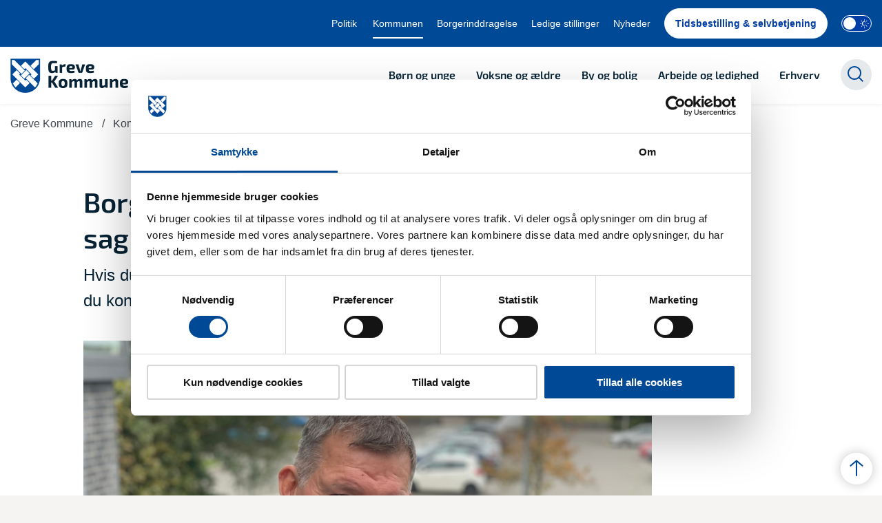

--- FILE ---
content_type: text/html; charset=utf-8
request_url: https://greve.dk/kommunen/kontakt/borgerraadgiveren-kan-hjaelpe-dig-med-din-sag
body_size: 18082
content:
<!DOCTYPE html>

    <meta property="publicIp" content="18.117.218.252">

<html lang="da" style="--font-primary:Exo2, sans-serif; ">

<head prefix="og: http://ogp.me/ns#">

    <link rel="stylesheet" media="all" type="text/css" href="/assets/css/icons.css" />
    <link rel="stylesheet" href="/css/bundle.css?v=0_HZxm4ZBU1RnglmUzj19poGyY8" />
    <link rel="stylesheet" type="text/css" media="print" href="/assets/css/print.css" />
    

    <script crossorigin="anonymous" src="https://cdnjs.cloudflare.com/ajax/libs/jquery/3.7.1/jquery.min.js"></script>
    <script src="https://cdnjs.cloudflare.com/ajax/libs/1000hz-bootstrap-validator/0.11.9/validator.min.js"></script>
    <script src="https://cdnjs.cloudflare.com/ajax/libs/twitter-bootstrap/4.3.1/js/bootstrap.bundle.min.js"></script>
    <script src="https://ajax.aspnetcdn.com/ajax/jquery.validate/1.16.0/jquery.validate.min.js"></script>
    <script src="https://ajax.aspnetcdn.com/ajax/mvc/5.2.3/jquery.validate.unobtrusive.min.js"></script>
    <script src="https://cdnjs.cloudflare.com/ajax/libs/js-cookie/2.2.1/js.cookie.min.js"></script>
    <script src="/Scripts/picturefill.min.js"></script>
    <script src="/Scripts/lazysizes.min.js"></script>
    <script src="/Scripts/ls.unveilhooks.min.js"></script>
    <script defer src="/scripts/cludo-voice-search.js"></script>
    <script defer src="/js/bundle.js?v=VKpdSKtSpywbTxGWILfpuPhS0Og"></script>
    <script src="https://dreambroker.com/channel/embed/webc/dreambroker-studio-video-player.js"></script>

                    <!-- Cookiebot -->
<script id="Cookiebot" src="https://consent.cookiebot.com/uc.js" data-cbid="9bd61dc8-68ed-48b4-b3aa-b6ee67119acb" data-blockingmode="auto" type="text/javascript"></script>                    <!-- Cookiebot -->
                    <!-- Google -->
<meta name="google-site-verification" content="lbh2QooaUmOdGuFp-czg9hEgM6tFfItej36DP6_IMSk" />                    <!-- Google -->
                    <!-- Google tag -->
<!-- Google tag (gtag.js) -->
<script async src="https://www.googletagmanager.com/gtag/js?id=G-SQLKETM388"></script>
<script>
  window.dataLayer = window.dataLayer || [];
  function gtag(){dataLayer.push(arguments);}
  gtag('js', new Date());

  gtag('config', 'G-SQLKETM388');
</script>                    <!-- Google tag -->
                    <!-- Tracking tidsbestilling -->
<script>
document.addEventListener("DOMContentLoaded", function() {
    var ctaButton = document.querySelector("a[href*='tidsbestilling']");
    if (ctaButton) {
        ctaButton.addEventListener("click", function() {
            window.monsido_functions.trackEvent('CTA-knap', 'Klik på CTA-knap', 'Klik på Tilmelding og Selvbetjening', 1);
console.log('Klik');
        });
    }
});
</script>
                                           <!-- Tracking tidsbestilling -->
                    <!--  -->
                    <!--  -->
                    <!-- Monsido -->
<script type="text/javascript">
    window._monsido = window._monsido || {
        token: "onyfxp_9mveTa5bfVUQTUA",
        statistics: {
            enabled: true,
            cookieLessTracking: true,
            documentTracking: {
                enabled: true,
                documentCls: "monsido_download",
                documentIgnoreCls: "monsido_ignore_download",
                documentExt: ["pdf","PDF"],
            },
        },
        heatmap: {
            enabled: true,
        },
    };
</script>
<script type="text/javascript" async src="https://app-script.monsido.com/v2/monsido-script.js"></script>                    <!-- Monsido -->
                    <!-- Cookie deklaration -->
<script id="CookieDeclaration" src="https://consent.cookiebot.com/9bd61dc8-68ed-48b4-b3aa-b6ee67119acb/cd.js" type="text/javascript" async></script>                    <!-- Cookie deklaration -->

    <!--Open Graph Metas-->
    <meta http-equiv="Content-Type" content="text/html; charset=utf-8">
    <title>Borgerr&#xE5;dgiveren kan hj&#xE6;lpe dig med din sag | Greve Kommune</title>
        <link rel="alternate" hreflang="da" href="https://greve.dk/kommunen/kontakt/borgerraadgiveren-kan-hjaelpe-dig-med-din-sag">
    <meta name="description" content="Hvis du er utilfreds med Greve Kommunes behandling af dig eller din sag, kan du kontakte kommunens borgerr&#xE5;dgiver.">
    <meta property="og:title" content="Borgerr&#xE5;dgiveren kan hj&#xE6;lpe dig med din sag" />
    <meta name="twitter:title" content="Borgerr&#xE5;dgiveren kan hj&#xE6;lpe dig med din sag" />
    <meta property="og:description" content="Hvis du er utilfreds med Greve Kommunes behandling af dig eller din sag, kan du kontakte kommunens borgerr&#xE5;dgiver." />
    <meta name="twitter:description" content="Hvis du er utilfreds med Greve Kommunes behandling af dig eller din sag, kan du kontakte kommunens borgerr&#xE5;dgiver." />
    <meta name="robots" content="index,follow">

    <meta property="og:url" content="https://greve.dk/kommunen/kontakt/borgerraadgiveren-kan-hjaelpe-dig-med-din-sag" />
    <meta property="og:type" content="website" />
    <meta name="pageId" content="13480" />
    <meta name="page_date" content="2021-06-08T09:03:06Z" />
    <meta name="page_breadcrumb" content="Greve Kommune|Kommunen|Kontakt" />

            <meta name="page_Image" content="/media/bpyn4wvi/michael_flemming_rasmussen_24-10-2023_pix3.jpg?width=350&amp;height=220&amp;v=1da22a5b6ff16d0" />
    <meta property="og:updated_time" content="2026-01-22T08.17.40Z" />
    <meta property="og:pageDate" content="2021-06-08T09.03.06Z" />




    <meta property="og:site_name" content="Greve Kommune">
    <meta property="og:locale" content="da">
    <meta name="google-site-verification" content="">
    <meta name="viewport" content="initial-scale=1.0, maximum-scale=5.0, minimum-scale=1.0, width=device-width" />


        <link type="image/png" rel="icon" 48x48" href="/media/q2hbne2j/greve-kommune-byvaaben-primaer-219x254.png?width=48&amp;height=48&amp;format=noformat&amp;v=1da275ad5956a90 sizes=" />
        <link type="image/png" rel="apple-touch-icon" sizes="57x57" href="/media/q2hbne2j/greve-kommune-byvaaben-primaer-219x254.png?width=57&amp;height=57&amp;format=noformat&amp;v=1da275ad5956a90" />
        <link type="image/png" rel="apple-touch-icon" sizes="60x60" href="/media/q2hbne2j/greve-kommune-byvaaben-primaer-219x254.png?width=60&amp;height=60&amp;format=noformat&amp;v=1da275ad5956a90" />
        <link type="image/png" rel="apple-touch-icon" sizes="72x72" href="/media/q2hbne2j/greve-kommune-byvaaben-primaer-219x254.png?width=72&amp;height=72&amp;format=noformat&amp;v=1da275ad5956a90" />
        <link type="image/png" rel="apple-touch-icon" sizes="76x76" href="/media/q2hbne2j/greve-kommune-byvaaben-primaer-219x254.png?width=76&amp;height=76&amp;format=noformat&amp;v=1da275ad5956a90" />
        <link type="image/png" rel="apple-touch-icon" sizes="114x114" href="/media/q2hbne2j/greve-kommune-byvaaben-primaer-219x254.png?width=114&amp;height=114&amp;format=noformat&amp;v=1da275ad5956a90" />
        <link type="image/png" rel="apple-touch-icon" sizes="144x144" href="/media/q2hbne2j/greve-kommune-byvaaben-primaer-219x254.png?width=144&amp;height=144&amp;format=noformat&amp;v=1da275ad5956a90" />
        <link type="image/png" rel="apple-touch-icon" sizes="180x180" href="/media/q2hbne2j/greve-kommune-byvaaben-primaer-219x254.png?width=180&amp;height=180&amp;format=noformat&amp;v=1da275ad5956a90" />
        <link rel="icon" type="image/png" sizes="16x16" href="/media/q2hbne2j/greve-kommune-byvaaben-primaer-219x254.png?width=16&amp;height=16&amp;format=noformat&amp;v=1da275ad5956a90" />
        <link rel="icon" type="image/png" sizes="32x32" href="/media/q2hbne2j/greve-kommune-byvaaben-primaer-219x254.png?width=32&amp;height=32&amp;format=noformat&amp;v=1da275ad5956a90" />
        <link rel="icon" type="image/png" sizes="96x96" href="/media/q2hbne2j/greve-kommune-byvaaben-primaer-219x254.png?width=96&amp;height=96&amp;format=noformat&amp;v=1da275ad5956a90" />
        <link rel="icon" type="image/png" 120x120" href="/media/q2hbne2j/greve-kommune-byvaaben-primaer-219x254.png?width=120&amp;height=120&amp;format=noformat&amp;v=1da275ad5956a90 sizes=" />

    <meta name="msapplication-TileColor" content="#ffffff">
    <meta name="msapplication-TileImage" content="~/icons/ms-icon-144x144.png">
    <meta name="theme-color" content="#ffffff">




    <!-- Cludo tag -->



    <!-- Twitter -->
    <meta name="twitter:card" content="summary" />
    <!-- Twitter - Article -->
            <meta property="og:image" content="https://greve.dk/media/bpyn4wvi/michael_flemming_rasmussen_24-10-2023_pix3.jpg?width=1200&amp;height=630&amp;quality=90&amp;v=1da22a5b6ff16d0" />
            <meta property="og:ubivox-image" content="https://greve.dk/media/bpyn4wvi/michael_flemming_rasmussen_24-10-2023_pix3.jpg?width=900&amp;height=600&amp;quality=90&amp;v=1da22a5b6ff16d0" />
            <meta property="og:image:width" content="1200">
            <meta property="og:image:height" content="630">
            <meta property="og:image:alt" content="Billede af borgerr&#xE5;dgiver Michael Flemming Rasmussen">
            <meta name="twitter:image" content="https://greve.dk/media/bpyn4wvi/michael_flemming_rasmussen_24-10-2023_pix3.jpg?width=1200&amp;height=630&amp;quality=90&amp;v=1da22a5b6ff16d0">
            <meta name="twitter:image:alt" content="Billede af borgerr&#xE5;dgiver Michael Flemming Rasmussen">

    
    <style>
        :root {
            --color-primary: #004996;
            --color-primary-text: #fff;
            --color-secondary: #004996;
            --color-secondary-text: #ffffff;
            --color-header: #002f60;
            --color-header-text: #fff;
            --color-header-link-underline: #fff;
            --color-header-icon: #fff;
            --color-body: #f5f4f2;
            --color-black: #072335;
            --color-grey-dark: #43484f;
            --color-grey-light: #f4f4f4;
            --color-grey-medium: #919191;
            --color-icons: #004996;
            --color-arrows: #004996;
            --color-btn-primary: #004996;
            --color-btn-primary-text: #fff;
            --color-btn-secondary: #004996;
            --color-btn-secondary-text: #fff;
            --color-primary-decorative: #fff;
            --color-primary-decorative-text: #111111;
            --color-secondary-decorative: #004996;
            --color-secondary-decorative-text: #111111;
            --color-footer: #004996;
            --color-footer-text: #f5faff;
            --color-btn-bg--footer: #fff;
            --color-btn-bg--footer-text: #0224ad;
            --color-footer-icons: #ffffff;
            --color-footer-arrows: #fff;
            --color-link: #004996;
            --color-tag: #004996;
            --color-overlay-cover: #07233599;
            --color-overlay-start: #072335FF;
            --color-overlay-end: #07233500;
            --color-overlay-text: #fff;
            --color-overlay-button: #fff;
            --color-overlay-button-text: #072335;
            
            
            --color-article-element--0: #115f27;
            --color-article-element-title--0: #fff;
            --color-article-element--1: #bcd9e3;
            --color-article-element-title--1: #000;
            --color-article-element--2: #99a8bb;
            --color-article-element-title--2: #000;
            --color-article-element--3: #cad394;
            --color-article-element-title--3: #000;
            --color-article-element--4: #e5ce91;
            --color-article-element-title--4: #000;
            --color-article-element--5: #932833;
            --color-article-element-title--5: #fff;
            --color-btn-bg--primary: #0a3766;
            --color-btn-bg--primary-text: #fff;
            
            --color-btn-bg--secondary: #fff;
            --color-btn-bg--secondary-text: #003da5;
            --color-btn-bg--secondary-border-color: #fff;
            --color-btn-bg--grey-light: #004996;
            --color-btn-bg--grey-light-text: #fff;
            --color-btn-bg--header-border-color:#fff;
            
            --color-bg-white-component-border:#e4edf4;
            --color-border-top--article-components-bg:#004996;
            --color-border-top--article-components-text:#fff;
        }
    </style>

    <style>
            :root {
            --section-white-bg:var(--color-white);--section-white-bg-component-border: var(--color-white); --section-white-bg-component-border: 1px solid var(--color-bg-white-component-border);
            --main-white-bg-component-bg: var(--color-white);--main-white-bg-component-border: 1px solid var(--color-bg-white-component-border);
            --header-brand-height-lg: 50px;
            --header-brand-height-md: 50px;

--footer-brand-height-lg: 50px;--footer-brand-height-md: 50px;
                
                
                --sleeve-button-border-radius: 50px;

                
                
                


                
                
                
                
                
                
                

            }
    </style>
</head>

<body class="cta-icon-arrow-long-thin list-icon-arrow-short link--underline-fat-lr  js-darmode-active "  data-pageid="13480" data-print-logo="false">


    <script src="/Scripts/feedbackBanner.js?d=639052382821395219"></script>


    

<header class="header__megamenu-extended   bg-color__nav__secondary">
    <div>
        <a class="bypass-block" href="#main-content">G&#xE5; til hovedindhold</a>
    </div>

    <nav class="navbar navbar-expand-lg navbar__megamenu-extended    bg--white" aria-label="Hovednavigation">
        <div class="container header__container">
            <div class="navbar__megamenu__header">

                <a class="navbar-brand" href="https://greve.dk/" aria-label='Greve Kommune'>
                            <img class="no-fit" src="/media/0vcmuoj0/logo-primaer_tegnebraet-1.png?format=noformat" data-defaultLogo="/media/0vcmuoj0/logo-primaer_tegnebraet-1.png" data-darkmodeLogo="/media/j0dmo4yl/greve-kommune-negativ.png" alt="Greve Kommunes logo" />
                </a>

                <div class="navbar__megamenu__header__togglers">
                        <button id="navbarSearchToggleMobile" class="navbar__search-toggle" type="button" aria-pressed="false" aria-label="S&#xF8;ge knap" aria-haspopup="true" aria-expanded="false">
                            <svg width="23" height="23" viewBox="0 0 23 23" fill="none" xmlns="http://www.w3.org/2000/svg">
                                <path fill-rule="evenodd" clip-rule="evenodd" d="M16.3 17.7C14.6 19.1 12.4 20 10 20C4.5 20 0 15.5 0 10C0 4.5 4.5 0 10 0C15.5 0 20 4.5 20 10C20 12.4 19.2 14.6 17.7 16.3L23 21.5L21.5 23L16.3 17.7ZM18 10C18 14.4 14.4 18 10 18C5.6 18 2 14.4 2 10C2 5.6 5.6 2 10 2C14.4 2 18 5.6 18 10Z" fill="#2961D0"></path>
                            </svg>
                        </button>
                    <button class="navbar-toggler" type="button" data-toggle="collapse" data-target=".navbar-collapse" aria-expanded="false" aria-label="Vis menu">
                        <div class="navbar-toggler-icon"><span></span><span></span><span></span></div>
                    </button>
                </div>
            </div>
                <div class="navbar-collapse">
                                <div class="navbar-nav__secondary-container bg--secondary">
                                    <div class='navbar-nav__secondary-container__content'>
                                        <ul class="navbar-nav navbar-nav__secondary">
                                                    <li class="nav-item">
                                                        <a class="nav-link "  target="" href="https://greve.dk/politik">Politik<span></span></a>
                                                    </li>
                                                    <li class="nav-item">
                                                        <a class="nav-link active" aria-current=page target="" href="https://greve.dk/kommunen">Kommunen<span></span></a>
                                                    </li>
                                                    <li class="nav-item">
                                                        <a class="nav-link "  target="" href="https://greve.dk/borgerinddragelse">Borgerinddragelse<span></span></a>
                                                    </li>
                                                    <li class="nav-item">
                                                        <a class="nav-link "  target="" href="https://greve.dk/kommunen/job-og-uddannelse-i-greve-kommune/ledige-stillinger-i-kommunen">Ledige stillinger<span></span></a>
                                                    </li>
                                                    <li class="nav-item">
                                                        <a class="nav-link "  target="" href="https://greve.dk/nyheder">Nyheder<span></span></a>
                                                    </li>
                                                <li class="nav-item nav-item--cta ">
                                                    <a class="nav-link" href="https://reservation.frontdesksuite.com/greve/borgerservice" target="_blank">
                                                        Tidsbestilling &amp; selvbetjening
                                                    </a>
                                                </li>
                                                    <li>
                                                        <button class="btn__toggle jsDarkmodeToggle" aria-label="Aktiver darkmode" title="Aktiver darkmode" data-active="Deaktiver darkmode" data-inactive="Aktiver darkmode">
    <div class="btn__toggle__elements">
        <div class="icon-darkmode-moon"></div>
        <div class="icon-lightmode-sun"></div>
    </div><span class="btn__toggle__toggle"></span>
</button>

                                                    </li>
                                        </ul>
                                    </div>
                                </div>

                        <div class="navbar-nav__primary-container">
                                <div class="navbar__megamenu__header">

                                    <a class="navbar-brand" href="https://greve.dk/" Greve Kommune>
                                            <img class="no-fit" src="/media/0vcmuoj0/logo-primaer_tegnebraet-1.png?format=noformat" alt="Greve Kommunes logo" />
                                    </a>
                                </div>
                            <ul class="nav navbar-nav navbar-nav__primary">
                                            <li class="nav-item ">
                                                    <a class="nav-link "  href="/boern-og-unge">B&#xF8;rn og unge</a>
                                            </li>
                                            <li class="nav-item ">
                                                    <a class="nav-link "  href="/voksne-og-aeldre">Voksne og &#xE6;ldre</a>
                                            </li>
                                            <li class="nav-item ">
                                                    <a class="nav-link "  href="/by-og-bolig">By og bolig</a>
                                            </li>
                                            <li class="nav-item ">
                                                    <a class="nav-link "  href="/arbejde-og-ledighed">Arbejde og ledighed</a>
                                            </li>
                                            <li class="nav-item ">
                                                    <a class="nav-link "  href="/erhverv">Erhverv</a>
                                            </li>
                                    <li class=" nav-item__search-toggle">
                                                <button id="navbarSearchToggle" class="navbar__search-toggle" data-textOpen="&#xC5;ben global s&#xF8;gning" data-textClose="Luk global s&#xF8;gning" type="button" aria-label="S&#xF8;ge knap" aria-haspopup="true" aria-expanded="false">
                                                    <svg width="23" height="23" viewBox="0 0 23 23" fill="none" xmlns="http://www.w3.org/2000/svg">
                                                        <path fill-rule="evenodd" clip-rule="evenodd" d="M16.3 17.7C14.6 19.1 12.4 20 10 20C4.5 20 0 15.5 0 10C0 4.5 4.5 0 10 0C15.5 0 20 4.5 20 10C20 12.4 19.2 14.6 17.7 16.3L23 21.5L21.5 23L16.3 17.7ZM18 10C18 14.4 14.4 18 10 18C5.6 18 2 14.4 2 10C2 5.6 5.6 2 10 2C14.4 2 18 5.6 18 10Z" fill="#2961D0"></path>
                                                    </svg>
                                                </button>
                                        </li>
                            </ul>
                        </div>

                </div>
        </div>
    </nav>
        <div class="header__megamenu-extended__search-bar bg--white">
            <div class="container">
                <form id="global-search-form" class="header__megamenu-extended__search-bar__form" method="GET" action="/soeg/" role="search" autocomplete="off">
                    <div class="form-group ">
                        <input data-useraffle="False" class="js-auto-suggestions" data-search-pageid="12964" type="search" name="query" placeholder="Hvad s&#xF8;ger du?" required="" aria-label="Hvad s&#xF8;ger du?">
                        <button id="search-submit" type="submit">S&#xF8;g</button>
                    </div>
                </form>
            </div>
        </div>



<script>
    jQuery(function () {
        CheckBannerShowed()

    });
    jQuery(document).on("click", ".banner__alert__close", function () {
        var id = jQuery(this).data("bannerid");
        console.log(id)
        setCookieBanner(id)
        jQuery(".banner__alert[data-id='" + id + "']").fadeOut("fast");

    });

    function CheckBannerShowed() {
        var bannerIds = Cookies.get('BANNER-IDS');
        if (bannerIds != undefined && bannerIds != "") {
            var ids = bannerIds.split(",")
            var banner = jQuery('.banner__alert');
            $.each(banner, function (index, item) {
                if (jQuery.inArray(jQuery(item).data("id"), ids) == -1) {
                    jQuery(item).css("display", "flex").hide().show()
                }
            });

        } else {
            jQuery(".banner__alert").css("display", "flex")
                .hide()
                .show();
        }
    }
    function setCookieBanner(id) {
        var bannerIds = Cookies.get('BANNER-IDS');
        var ids = [];

        let dt = new Date();
        dt.setMinutes(dt.getMinutes() + 30)
        if (bannerIds != undefined && bannerIds != "") {
            ids = bannerIds.split(",")
            ids.push(id);
            Cookies.set('BANNER-IDS', ids.join(","), { expires: dt })
        } else {
            ids.push(id)
            Cookies.set('BANNER-IDS', ids.join(","), { expires: dt })
        }
    }
</script></header>



    
    


        

    
<main data-view="Default" class="bg-main--white " id="main-content" data-pagetype="article">
                
    <section class=" ">

        <div class="container">
            <div class="row">
                <div class="col-md-12">
                        <progress value="0" aria-hidden="true"></progress>
                    <div class="breadcrumb-container ">
                        <nav aria-label="Du er her">
                            <ol class="breadcrumb breadcrumb--divider-slash">
                                    <li class="breadcrumb-item">
                                        <a href="/" >
                                                <span>Greve Kommune</span>

                                            <span>/</span>
                                        </a>
                                    </li>
                                    <li class="breadcrumb-item">
                                        <a href="/kommunen" >
                                                <span>Kommunen</span>

                                            <span>/</span>
                                        </a>
                                    </li>
                                    <li class="breadcrumb-item">
                                        <a href="/kommunen/kontakt" aria-label="Tilbage til Kontakt">
                                                <span class="arrow__back" role="img" aria-label="tilbage"></span>
                                                <span class="text__back">Kontakt</span>

                                            <span>/</span>
                                        </a>
                                    </li>
                                <li class="breadcrumb-item active" aria-current="page">
                                    <span>Borgerr&#xE5;dgiveren kan hj&#xE6;lpe dig med din sag</span>
                                </li>
                            </ol>
                        </nav>
                    </div>
                </div>
            </div>
        </div>
    </section>

        

    <article>
        <div id="">
            <section>
                <div class="hero__article ">
                    <div class="container">
                        <div class="row">
                            <div class="col-md-12">
                                <div class="row">
                                    <div class="col-md-12 col-lg-8 offset-xl-1">
                                        <div class="hero__article__text">
                                                <h1>Borgerr&#xE5;dgiveren kan hj&#xE6;lpe dig med din sag</h1>
                                                    <p>
                                                        Hvis du er utilfreds med Greve Kommunes behandling af dig eller din sag, kan du kontakte kommunens borgerrådgiver.
                                                    </p>
                                                <div class="hero__tags--under">
                                                    



                                                </div>
                                        </div>
                                    </div>
                                </div>
                            </div>
                        </div>
                    </div>
                </div>
            </section>
            <section class="article-wrapper" id="adgangMedTegn">
                <div class="container">
                    <div class="row">
                        <div class="col-md-12 offset-xl-1 col-lg-8">

                            <!--Hide div if its empty-->
                                <div class="hero__article--article-wrapper">
                                        <figure role=group aria-labelledby=article-13480 class="article-wrapper__top-image">

                                            <img loading="lazy" data-srcset="/media/bpyn4wvi/michael_flemming_rasmussen_24-10-2023_pix3.jpg?width=1029&amp;height=690&amp;v=1da22a5b6ff16d0" data-sizes="auto" class="lazyload aspect-ratios--3-2" alt="Billede af borgerr&#xE5;dgiver Michael Flemming Rasmussen" />
                                                <figcaption>
                                                    <p class="caption" id="article-13480">Michael Flemming Rasmussen er borgerr&#xE5;dgiver i Greve Kommune.</p>
                                                </figcaption>

                                        </figure>
                                </div>
                                


<div class="service-menu-container">
        <ul class="service-menu service-menu--bg-transparent ">

                <li class="service-menu__item">
                    <button id="print" onclick="window.print()" title="Print side">
                        <div class="service-menu__item__icon">
                            <svg width="24" height="20" viewBox="0 0 24 20" fill="none" xmlns="http://www.w3.org/2000/svg">
                                <path d="M22.3094 3.03755H17.8289V0.508922C17.8289 0.227906 17.601 0 17.32 0H6.68002C6.399 0 6.17109 0.227906 6.17109 0.508922V3.03759H1.69059C0.758391 3.03755 0 3.79598 0 4.72819V12.8299C0 13.7621 0.758391 14.5206 1.69059 14.5206H6.17109V19.4197C6.17109 19.7007 6.399 19.9286 6.68002 19.9286H17.32C17.601 19.9286 17.829 19.7007 17.829 19.4197V14.5206H22.3095C23.2416 14.5206 24 13.7622 24 12.8299V4.72819C24 3.79598 23.2416 3.03755 22.3094 3.03755ZM17.8289 4.05534H19.0428V5.47964H17.8289V4.05534ZM7.18889 1.01784H16.8111V5.47969H7.18889V1.01784ZM4.95717 4.05539H6.17109V5.47969H4.95717V4.05539ZM16.8111 18.9108H7.18889V12.2086H16.8111L16.8111 18.9108ZM22.9823 12.8299C22.9823 13.2009 22.6804 13.5028 22.3095 13.5028H17.8289V12.2087H18.7573C19.0383 12.2087 19.2662 11.9808 19.2662 11.6998C19.2662 11.4187 19.0383 11.1908 18.7573 11.1908H5.24278C4.96177 11.1908 4.73386 11.4187 4.73386 11.6998C4.73386 11.9808 4.96177 12.2087 5.24278 12.2087H6.17114V13.5028H1.69059C1.31967 13.5028 1.01784 13.2009 1.01784 12.8299V4.72819C1.01784 4.35722 1.31967 4.05534 1.69059 4.05534H3.93937V5.98851C3.93937 6.26953 4.16723 6.49744 4.4483 6.49744H19.5518C19.8328 6.49744 20.0607 6.26953 20.0607 5.98851V4.05534H22.3095C22.6804 4.05534 22.9823 4.35717 22.9823 4.72819V12.8299Z" fill="#005CBB"></path>
                                <path d="M3.225 8.87992C3.57713 8.87992 3.86259 8.59446 3.86259 8.24233C3.86259 7.8902 3.57713 7.60474 3.225 7.60474C2.87286 7.60474 2.5874 7.8902 2.5874 8.24233C2.5874 8.59446 2.87286 8.87992 3.225 8.87992Z" fill="#005CBB"></path>
                                <path d="M11.8523 16.0796H9.4767C9.19568 16.0796 8.96777 16.3074 8.96777 16.5885C8.96777 16.8695 9.19563 17.0974 9.4767 17.0974H11.8523C12.1333 17.0974 12.3612 16.8695 12.3612 16.5885C12.3612 16.3074 12.1333 16.0796 11.8523 16.0796Z" fill="#005CBB"></path>
                                <path d="M14.5234 13.5027H9.4767C9.19568 13.5027 8.96777 13.7306 8.96777 14.0116C8.96777 14.2927 9.19563 14.5205 9.4767 14.5205H14.5233C14.8043 14.5205 15.0322 14.2927 15.0322 14.0116C15.0322 13.7306 14.8044 13.5027 14.5234 13.5027Z" fill="#005CBB"></path>
                            </svg>
                        </div>
                        <div class="service-menu__item__text">Print</div>
                    </button>
                </li>

                <li class="service-menu__item">
                    <button class="dropdown-toggle dropdown-toggle__enlarge-text" id="enlargeText"
                            data-toggle="dropdown"
                            aria-haspopup="true"
                            aria-expanded="false"
                            title="G&#xF8;r teksten st&#xF8;rre eller mindre"
                            aria-label="Forst&#xF8;r tekst er sat til #%. Du kan &#xE6;ndre procenten her.">
                        <div class="service-menu__item__icon">
                            <svg width="18" height="17" viewBox="0 0 18 17" fill="none" xmlns="http://www.w3.org/2000/svg">
                                <path d="M6.74998 2.08935H11.25V4.33935H12.375V0.964355H0V4.33935H1.125V2.08935H5.62499V15.5894H3.37499V16.7144H8.99998V15.5894H6.74998V2.08935Z" fill="#005CBB"></path>
                                <path d="M7.875 3.46436V5.71435H9V4.58935H12.375V13.5893H10.125V14.7143H15.75V13.5893H13.5V4.58935H16.875V5.71435H18V3.46436H7.875Z" fill="#005CBB"></path>
                            </svg>
                        </div>
                        <div class="service-menu__item__text">
                            Forst&#xF8;r tekst
                        </div>
                    </button>
                    <div class="dropdown-menu dropdown-menu__enlarge-text" x-placement="bottom-start" style="position: absolute; transform: translate3d(0px, 45px, 0px); top: 0px; left: 0px; will-change: transform;">
                        <ul class="fontsize">
                            <li> <button aria-pressed="false">75%</button></li>
                            <li class="selected-size"> <button aria-pressed="true">100%</button></li>
                            <li> <button aria-pressed="false">125%</button></li>
                            <li> <button aria-pressed="false">150%</button></li>
                        </ul>
                    </div>
                </li>
                <li class="service-menu__item">
                    <a onclick="SignLanguageMark('adgangMedTegn','#ffff99');" onkeydown="if(event.keyCode == 13) document.getElementById('CDHButton').click()" role="button" tabindex="0" title="Slå Adgangmedtegn til/fra. Oversætter udvalgte ord til tegn, som vises i korte videoklip">
                        <div class="service-menu__item__icon">
                            <svg id="CDHButton" xmlns="http://www.w3.org/2000/svg" width="19" height="20" viewBox="0 0 19 20" alt="Slå Adgangmedtegn til/fra. Oversætter udvalgte ord til tegn, som vises i korte videoklip ">
                                <path d="M14.74,7.57c1-.78,2.11-1.55,3.08-2.42A1.74,1.74,0,0,0,18.34,3a1.65,1.65,0,0,0-1.93-1c-.4.07-.54,0-.74-.38C15,.22,14,0,12.67.93,9.26,3.23,6,5.74,2.69,8.18,1.12,9.34.27,10.67.53,12.43a7.87,7.87,0,0,0,.29,2.85c1.4,4,5.85,5.79,9.38,3,1.72-1.36,3.58-2.57,5.41-3.8a2,2,0,0,0,.26-3.36c-.33-.29-.55-.49-.5-1a1.71,1.71,0,0,0-.71-1.58C14.09,8.13,14.3,7.9,14.74,7.57ZM11.23,3c.75-.5,1.47-1,2.23-1.52a.84.84,0,0,1,1.28.16c.37.51.17.92-.26,1.26-1.91,1.5-3.79,3.05-5.76,4.47-1,.7-2.15.09-3.46.09A60.43,60.43,0,0,1,11.23,3Zm-.35,13.75c-.75.5-1.44,1.08-2.21,1.55a4.63,4.63,0,0,1-6-1.48,6.78,6.78,0,0,1-1.34-5.07,3.92,3.92,0,0,1,4.21-3.4c1,.06,2,.12,3,.26.62.08,1.38.21,1.34,1.06s-.71,1-1.35,1.13a5.82,5.82,0,0,1-1.18,0c-.6,0-.94,0-1.27-.11-.71-.12-.84.11-.66.81A2.62,2.62,0,0,1,5,14.12a.44.44,0,0,0,0,.69c.28.22.49,0,.67-.19a2.73,2.73,0,0,0,.73-2.38c0-.61.15-.72.69-.62a3.75,3.75,0,0,0,1.11.06c.48,0,.82,0,.78.6a.42.42,0,0,0,.09.32c1.12.87,1.26,2.28,1.94,3.38C11.24,16.39,11.23,16.48,10.88,16.72Zm3.85-5c.5-.3,1.09.27,1.1,1a1,1,0,0,1-.54.91c-.86.58-1.74,1.14-2.62,1.68-.4.25-.85.4-1.2-.06a1,1,0,0,1,.12-1.41A33.65,33.65,0,0,1,14.73,11.76Zm-.25-1.95a1.18,1.18,0,0,1-.53,1.3l-2.61,1.74a.85.85,0,0,1-1.21-.09A.94.94,0,0,1,10,11.44,9.34,9.34,0,0,1,13.47,9C14.11,8.67,14.39,9.49,14.48,9.81Zm-3.3-.63c-.29.22-.47.17-.56-.18-.14-.54-.65-.76-1.08-1.15L16,3.13a1,1,0,0,1,1.49.06,1,1,0,0,1-.3,1.48C15.17,6.2,13.17,7.68,11.18,9.18Z"></path>
                            </svg>
                        </div>
                        <div class="service-menu__item__text">
                            Tegnsprog
                        </div>

                    </a>
                </li>
           
                
<li class="service-menu__item">
    <button class="dropdown-toggle dropdown-toggle__share" id="share" aria-haspopup="true" aria-expanded="false" title="Del">
        <div class="service-menu__item__icon">
            <svg width="20" height="23" viewBox="0 0 20 23" fill="none" xmlns="http://www.w3.org/2000/svg">
                <path d="M16.2026 15.0981C14.9824 15.0981 13.8943 15.7011 13.1982 16.633L7.37004 13.2571C7.50661 12.8506 7.5815 12.412 7.5815 11.9598C7.5815 11.503 7.50661 11.069 7.36564 10.6579L13.1894 7.28661C13.8811 8.22308 14.9736 8.83063 16.1982 8.83063C18.2863 8.83063 19.9912 7.06735 19.9912 4.8975C19.9912 2.72764 18.2907 0.964355 16.1982 0.964355C14.1057 0.964355 12.4053 2.72764 12.4053 4.8975C12.4053 5.35431 12.4802 5.79284 12.6211 6.19941L6.80176 9.57067C6.11013 8.62964 5.01762 8.02665 3.79295 8.02665C1.70485 8.02665 0 9.78994 0 11.9598C0 14.1296 1.70485 15.8929 3.79736 15.8929C5.02203 15.8929 6.11454 15.2854 6.81057 14.3443L12.6344 17.7202C12.4934 18.1313 12.4141 18.5744 12.4141 19.0312C12.4141 21.1965 14.1145 22.9644 16.207 22.9644C18.2996 22.9644 20 21.2011 20 19.0312C20 16.8614 18.2952 15.0981 16.2026 15.0981ZM16.2026 2.20231C17.6388 2.20231 18.8062 3.41286 18.8062 4.90206C18.8062 6.39127 17.6388 7.60181 16.2026 7.60181C14.7665 7.60181 13.5991 6.39127 13.5991 4.90206C13.5991 3.41286 14.7709 2.20231 16.2026 2.20231ZM3.79736 14.6595C2.36123 14.6595 1.19383 13.449 1.19383 11.9598C1.19383 10.4706 2.36123 9.26004 3.79736 9.26004C5.23348 9.26004 6.40088 10.4706 6.40088 11.9598C6.40088 13.449 5.22907 14.6595 3.79736 14.6595ZM16.2026 21.7264C14.7665 21.7264 13.5991 20.5159 13.5991 19.0266C13.5991 17.5374 14.7665 16.3269 16.2026 16.3269C17.6388 16.3269 18.8062 17.5374 18.8062 19.0266C18.8062 20.5159 17.6388 21.7264 16.2026 21.7264Z" fill="#005CBB"></path>
            </svg>
        </div>
        <div class="service-menu__item__text">
            Del
        </div>
    </button>
    <ul class="dropdown-menu dropdown-menu__share" aria-labelledby="share">
        <li>
            <input id="copiedText" type="text" value="https://greve.dk/kommunen/kontakt/borgerraadgiveren-kan-hjaelpe-dig-med-din-sag" aria-label="Kopieret link til side" aria-hidden="true" disabled>
            <div class="btn-tooltip">
                <button class="shareLinkJs" aria-labelledby="shareLinkTooltip" target="_blank" rel="noreferrer" data-toggle="tooltip" data-placement="top" title="Kopier link">
                    <div class="icon-link"></div>
                </button>
                <div class="btn-tooltip__text" id="shareLinkTooltip" role="tooltip">Link kopieret</div>
            </div>
        </li>
        <li>
            <button class="email-share-btn" data-email-subject="Her er noget, jeg fandt og vil dele med dig" data-email-link-text="Du kan se siden her: " data-email-body="Jeg t&#xE6;nkte, at denne side kunne v&#xE6;re interessant for dig" title="Del via email">
                <div class="icon-at-sign"></div>
            </button>
        </li>
    </ul>
</li>
        </ul>
</div>


                                
        <div id="page-content" class="content">
                            

    <div class="rich-text">
        <p>Har du brug for hjælp til at forstå et brev eller en afgørelse fra Greve Kommune? Skal du have hjælp til at komme videre med en sag? Er kommunikationen med kommunen gået i hårdknude? </p>
<p>Så kan Greve Kommunes borgerrådgiver hjælpe dig. Borgerrådgiveren er ansat direkte af byrådet og fungerer således uafhængigt og adskilt fra kommunens administration.</p>
    </div>

<script>
    var tooltips = jQuery('[data-globaltextid]');
    var text = "";
    if (tooltips != undefined) {
        tooltips.each(function (i, obj) {
            var id = jQuery(this).data("globaltextid");
            if (id != "") {
                getGlobalText(id, jQuery(this));
            }
        });
    }

    function getGlobalText(id, element) {
        var text = "";
        $.ajax({
            type: "GET",
            url: "/api/ToolTipGlobal/GetGlobalToolTipById",
            data: {
                id: id
            },
            success: function (data) {
                text = data;
                jQuery('[data-globaltextid=' + id + ']').attr("data-tippy-content", data);
            },
            error: function (data) {
                console.log("Error getting global tooltip:\n" + data);
            }
        });
        return text;
    }
</script>
                            
<div class="accordion  js-accordion  ">
        <div class="accordion__title has-btn">
            <h2 class="">L&#xE6;s mere om borgerr&#xE5;dgiveren</h2>
                <div class="accordion__toggle-btn">
                    <button aria-expanded="false" class="js-accordion-toggle-all" data-textopen="&#xC5;bn alle" data-textclose="Luk alle">
                        <span>&#xC5;bn alle</span>
                        <div class="icon-plus"></div>
                    </button>
                </div>
        </div>
    <div class="accordion__items">
                    <div class="accordion__item js-accordion-item" id="borgerraadgiveren-kan-68">
                        <button class="accordion-header js-accordion-header " aria-expanded="false">
                                <h3>Borgerr&#xE5;dgiveren kan</h3>
                            <div class="icon-plus"></div>
                        </button>
                        <div class="accordion-body js-accordion-body">
                            <div class="accordion-body__contents">
                                <div class="rich-text">
                                    <ul>
<li>
<p>Vejlede dig, hvis du ikke ved, hvor du skal henvende dig med dit spørgsmål.</p>
</li>
<li>
<p>Hjælpe med at genskabe dialogen med kommunen, hvis sagen er gået i hårdknude.</p>
</li>
<li>
<p>Hjælpe med at finde ud af, om der kan klages, og hvem der kan klages til.</p>
</li>
<li>
<p>Hjælpe med udformning af klager.</p>
</li>
<li>
<p>Vejlede om dine rettigheder i forbindelse med din sagsbehandling. F.eks., hvor lang tid sagsbehandlingen må vare, hvordan en afgørelse skal forstås, og hvordan du kan forvente at blive behandlet.</p>
</li>
</ul>
                                </div>
                            </div>
                        </div>
                    </div>
                    <div class="accordion__item js-accordion-item" id="borgerraadgiveren-kan-ikke-53">
                        <button class="accordion-header js-accordion-header " aria-expanded="false">
                                <h3>Borgerr&#xE5;dgiveren kan ikke</h3>
                            <div class="icon-plus"></div>
                        </button>
                        <div class="accordion-body js-accordion-body">
                            <div class="accordion-body__contents">
                                <div class="rich-text">
                                    <ul>
<li>
<p>Ændre på indholdet i den afgørelse, der er truffet.</p>
</li>
<li>
<p>Behandle klager over forhold, som andre klageinstanser tager sig af.</p>
</li>
<li>
<p>Behandle sagen, hvis sagen er indbragt for det kommunale tilsyn, Folketingets Ombudsmand eller domstolene.</p>
</li>
<li>
<p>Behandle klager over det serviceniveau, der er vedtaget af byrådet, eller over forhold som byrådet har behandlet og taget stilling til.</p>
</li>
<li>
<p>Behandle klager, der vedrører ansættelsesforhold i kommunen.</p>
</li>
<li>
<p>Behandle sager, der er mere end et år gamle.</p>
</li>
</ul>
                                </div>
                            </div>
                        </div>
                    </div>
                    <div class="accordion__item js-accordion-item" id="formaalet-med-borgerraadgiveren-6e">
                        <button class="accordion-header js-accordion-header " aria-expanded="false">
                                <h3>Form&#xE5;let med borgerr&#xE5;dgiveren</h3>
                            <div class="icon-plus"></div>
                        </button>
                        <div class="accordion-body js-accordion-body">
                            <div class="accordion-body__contents">
                                <div class="rich-text">
                                    <p>Helt overordnet er formålet med borgerrådgiveren:</p>
<ul>
<li>
<p>Hjælpe, når dialogen er gået i hårdknude.</p>
</li>
<li>
<p>Hjælpe borgerne gennem det kommunale system og sikre, at de bliver hørt.</p>
</li>
<li>
<p>Behandle klager over kommunens sagsbehandling.</p>
</li>
<li>
<p>Styrke borgernes retssikkerhed.</p>
</li>
<li>
<p>Sikre borgerne en god service.</p>
</li>
<li>
<p>Gøre kommunen bedre til at betjene borgerne.</p>
</li>
</ul>
                                </div>
                            </div>
                        </div>
                    </div>
                    <div class="accordion__item js-accordion-item" id="behandling-af-dine-oplysninger-e9">
                        <button class="accordion-header js-accordion-header " aria-expanded="false">
                                <h3>Behandling af dine oplysninger</h3>
                            <div class="icon-plus"></div>
                        </button>
                        <div class="accordion-body js-accordion-body">
                            <div class="accordion-body__contents">
                                <div class="rich-text">
                                    <p>Borgerrådgiveren er uafhængig af forvaltningen, og du har mulighed for at henvende dig til borgerrådgiveren uden, at forvaltningen bliver orienteret om din henvendelse.</p>
<p>Borgerrådgiveren behandler alle sager elektronisk, og dine oplysninger registreres elektronisk i borgerrådgiverens it-system.</p>
<p>Når du henvender dig til borgerrådgiveren, har du derfor rettigheder i forhold til behandlingen af dine oplysninger.</p>
<h3><strong>Læs mere om dine rettigheder</strong></h3>
<p class="mb--none intext-arrow-link"><a href="/kommunen/gdpr-databeskyttelse-og-hjemmeside/databeskyttelse-i-greve-kommune" title="Databeskyttelse i Greve Kommune">Databeskyttelse i Greve Kommune</a></p>
<p class="mb--none intext-arrow-link"><a rel="noopener" href="https://www.datatilsynet.dk/databeskyttelse" target="_blank">Datatilsynet: Om databeskyttelse</a></p>
<p class="mb--none intext-arrow-link"><a rel="noopener" href="https://www.retsinformation.dk/Forms/R0710.aspx?id=201319" target="_blank" data-anchor="?id=201319">Retsinformation: Databeskyttelsesloven</a></p>
<p class="mb--none intext-arrow-link"><a rel="noopener" href="https://eur-lex.europa.eu/legal-content/DA/TXT/PDF/?uri=CELEX:32016R0679&amp;from=DA" target="_blank" data-anchor="?uri=CELEX:32016R0679&amp;from=DA">EUR-lex (EU-lovgivningen): Databeskyttelsesforordningen</a></p>
                                </div>
                            </div>
                        </div>
                    </div>
    </div>
</div>
                            
    <div class="fact-box    " data-collapse-on="" >


            <div class="fact-box__title">
                <h2>S&#xE5;dan kontakter du borgerr&#xE5;dgiveren</h2>
            </div>

        <div class="fact-box__content">
            <div class="js_fact-box" >
                    <div class="content">
                        <div class="rich-text">
                        <p>Alle borgere, virksomheder og foreninger i Greve Kommune kan kontakte borgerrådgiveren og eventuelt aftale et personligt møde.</p>
<p>Det koster ikke noget at benytte borgerrådgiveren.</p>
<p>Du kan ringe på tlf. 43 97 84 79 eller skrive en mail til <a href="mailto:borgerraadgiver@greve.dk">borgerraadgiver@greve.dk</a>.</p>
<h4>Personfølsomme oplysninger</h4>
<p>Hvis din henvendelse indeholder personfølsomme oplysninger, skal du benytte Digital Post.</p>
<p><span class="btn__primary btn"><a href="https://post.borger.dk/send/9e632898-62a4-421d-a985-b048a28e1c55/92f920f4-f1e4-4536-8551-6701b1988206/" title="Send Digital Post til borgerrådgiveren">Send Digital Post til borgerrådgiveren</a></span></p>
<p><span class="btn__primary btn"><a href="https://virk.dk/digitalpost/new/9e632898-62a4-421d-a985-b048a28e1c55/92f920f4-f1e4-4536-8551-6701b1988206/" title="Send Digital Post til borgerrådgiveren (virksomhed/forening)">Send Digital Post til borgerrådgiveren (virksomhed/forening)</a></span></p>
                        </div>
                    </div>

                    

            </div>
        </div>
    </div>

        </div>



                        </div>

                    </div>
                </div>
            </section>
                
<section class="mb--large">

    <div class="container">
        <div class="row">
            <div class="col-md-12 col-lg-8 offset-xl-1">
                    <div class="label mb--xsmall"><span>Sidst opdateret: 22. januar 2026</span></div>

                            <div class="info-box-article ">
                                <div class="info-box-article__content has-icon ">
                                        <div class="info-box-article__content__header">
                                                <div class="info-box-article__icon icon-folder">
                                                    <div class="info-box-article__icon__bg"></div>
                                                </div>
                                            <h2 class="h3">Dokumenter</h2>
                                        </div>
                                    <div class="info-box-article__content__body ">
                                        <div class="list__downloads">
                                            <ul>
                                                    <li>
                                                        <a class="list__link" target="_blank" href="/media/hxhh0kp3/borgerraadgiver-aarsberetning-2021.pdf" title="Hent &#xC5;rsberetning 2020-21">
                                                            <div class="icon-download" role="img" aria-label="download"></div>
                                                            <div class="list__content">
                                                                <span>&#xC5;rsberetning 2020-21</span>
                                                                <div class="list__link__tags">
                                                                    <p>1,8 MB</p>
                                                                        <p>PDF</p>
                                                                </div>
                                                            </div>
                                                        </a>
                                                    </li>
                                                    <li>
                                                        <a class="list__link" target="_blank" href="/media/2qdntgro/a-rsberetning-2022.pdf" title="Hent A&#x30A;rsberetning 2021-22">
                                                            <div class="icon-download" role="img" aria-label="download"></div>
                                                            <div class="list__content">
                                                                <span>A&#x30A;rsberetning 2021-22</span>
                                                                <div class="list__link__tags">
                                                                    <p>2,0 MB</p>
                                                                        <p>PDF</p>
                                                                </div>
                                                            </div>
                                                        </a>
                                                    </li>
                                                    <li>
                                                        <a class="list__link" target="_blank" href="/media/lfjdqit5/aarsberetning-2024.pdf" title="Hent &#xC5;rsberetning 2024">
                                                            <div class="icon-download" role="img" aria-label="download"></div>
                                                            <div class="list__content">
                                                                <span>&#xC5;rsberetning 2024</span>
                                                                <div class="list__link__tags">
                                                                    <p>1,2 MB</p>
                                                                        <p>PDF</p>
                                                                </div>
                                                            </div>
                                                        </a>
                                                    </li>
                                            </ul>
                                        </div>
                                    </div>
                                </div>
                            </div>


            </div>
        </div>
    </div>
</section>
        </div>



    </article>
</main>






    

<section class="bg-section--primary-decorative" aria-label="Feedback form">
        <div class="container">
            <div class="row">
                <div class="col-md-12">
                    <div class="feedback-banner" data-lang="da">
                        <div class="container">
                            <div class="row">
                                <div class="col-md-2 col-lg-1 offset-lg-1">
                                    <div class="feedback-banner__icon">
                                            <div class="feedback-banner__content__icon icon-chat"></div>
                                    </div>
                                </div>
                                    <div class="col-md-6 col-lg-5">
                                        <div class="feedback-banner__text">
                                            <h2>Fandt du, hvad du s&#xF8;gte p&#xE5; denne side? </h2>
                                        </div>
                                    </div>
                                <div class="col-md-4 col-lg-4">

                                    <div class="feedback-banner__buttons">
                                            <button class="btn__feedback btn__feedback--border feedback-yes">
Ja                                            </button>
                                            <button class="btn__feedback btn__feedback--border feedback-no activeresponse">
Nej                                            </button>
                                    </div>

                                </div>
                            </div>
                        </div>
                    </div>
                    <div class="feedback-response">
                        <div class="container">
                            <div class="row">
                                <div class="col-md-2 col-lg-1 offset-lg-1"></div>
                                <div class="col-md-6 col-lg-5">
                                    <div class="feedback-banner__message ">
                                        <form>
                                            <input name="__RequestVerificationToken" type="hidden" value="CfDJ8ApX2G9csQBGrQ9IrfFVZVt-kslcGGqZI1VphQyUOqNwJAoYr2G8ssQzJujK4KzyPPAwdOjKjt7qHCSjI7OOGUe9q-ErqWppn4LFEc_2C4sCERi1LaXdWOozz03qTKYYxgT3jXoaqbesvOMrtsd0JBg" />
                                                <div class="yes-response feedback-message">
                                                    <p>Hvad kan vi gøre bedre på denne side?</p>
                                                </div>
                                                <div class="no-response feedback-message">
                                                    <p>Hvad kan vi gøre bedre på denne side?</p>
                                                </div>
                                            <div class="textarea with-counterJS">
                                                <textarea maxlength="251" data-minlength="50" data-notificationemail="web@greve.dk" data-pagename="Borgerr&#xE5;dgiveren kan hj&#xE6;lpe dig med din sag" data-pageid="13480" id="feedbackmessage" name="message" aria-label="feedback besked"></textarea>
                                                <div class="textarea__meta">
                                                        <div class="invalid-feedback">
                                                            <p role="status">*Din tilbagemelding skal v&#xE6;re min. 50 tegn.</p>
                                                        </div>
                                                    <div class="textarea__meta">
                                                        <div class="textarea-counter">
                                                            <div class="textarea-counter__currentlength">
                                                                <p>0</p>
                                                            </div>
                                                            <div class="textarea-counter__maxlength">
                                                                <p>250</p>
                                                            </div>
                                                        </div>
                                                    </div>
                                                </div>
                                            </div>

                                                <div class="disclaimer">
                                                    <p>Din kommentar registreres anonymt og bruges alene til at forbedre denne side. Hvis din henvendelse drejer sig om hul i vejen, manglende belysning eller andet, skal du bruge <a href="/kommunen/kontakt/giv-os-et-praj" title="Giv os et praj">Giv os et praj</a>. Har du behov for at kontakte Greve Kommune: <a href="/kommunen/kontakt/skriv-til-greve-kommune" title="Skriv til Greve Kommune">Skriv til Greve Kommune</a>.</p>
                                                </div>
                                            <button class="btn btn__secondary--outline send-response">Send tilbagemelding</button>
                                        </form>

                                    </div>
                                </div>
                            </div>
                        </div>
                    </div>
                    <div class="feedback-success">
                        <div class="container">
                            <div class="row">
                                <div class="col-md-2 col-lg-1 offset-lg-1">
                                    <div class="feedback-success__icon">
                                        <svg width="104" height="93" viewBox="0 0 104 93" fill="none" xmlns="http://www.w3.org/2000/svg">
                                            <circle cx="46.5" cy="46.5" r="46.5" fill="#F4F4F4"></circle>
                                            <path d="M46.712 71L21 45.1277L24.8913 41.4823L46.712 63.5L100.109 9.5L104 13.3546L46.712 71Z" fill="#47DC68"></path>
                                        </svg>
                                    </div>
                                </div>
                                <div class="col-md-6 col-lg-7">
                                    <div class="feedback-banner__text">
                                            <h2>Mange tak for din tilbagemelding!</h2>
<p>Vi har modtaget din besked, og behandler den snarest muligt. Din tilbagemelding bliver ikke besvaret, men bruges udelukkende til at forbedre sidens indhold. Tak for hjælpen.</p>                                    </div>
                                </div>
                            </div>
                        </div>
                    </div>
                </div>
            </div>
        </div>
</section>

    <section aria-label="Indhold efter artikel">
    </section>






    <div class="top-link__container">
        <a aria-label="Til sidens top" class="top-link   " href="#main-content" title="Til sidens top">
            <div class="arrow top-link__icon"></div>
        </a>
    </div>
        


    

<footer class="footer ">
        <div class="watermark ">
            <img class="watermark__img no-fit position-left" data-watermarkdesktop="/media/ddgfz2lf/overlay-greve-png.png?width=832&amp;quality=80&amp;v=1d93b0db2a6cdb0)"  src="/media/ddgfz2lf/overlay-greve-png.png?width=832&amp;v=1d93b0db2a6cdb0&amp;quality=80" alt="Overlay">
        </div>
    <div class="footer__container">
        <div class="container">
            <div class="row">
                <div class="col-md-12 col-lg-3 col--footer">
                        <div class="logo">
                            <img src="/media/j0dmo4yl/greve-kommune-negativ.png?height=50&amp;v=1d94aa6aeef86a0&amp;quality=100" alt="Greve Kommunes logo med hvid streg og skrift">
                        </div>
                </div>
            </div>
            <div class="row">
                <div class="col-md-12 col-lg-3 col--footer">
                    <div class="footer__content c-font-size--x1-5">
                        <div class="rich-text">
                            <p>Rådhusholmen 10<br>2670 Greve<br>Telefon 43 97 97 97</p>
                        </div>
                            <a class="btn btn__primary--outline" href="https://minside.borger.dk/post?function=inbox&amp;mailboxid=1377">Send Digital Post</a>
                    </div>
                </div>
                        <div class="col-sm-12 col-md-6 col-lg-3 col--footer">
                            <div class="footer__content">
                                    <button class="h3 dropdown-toggle display-none--desktop">Kontakt</button>
                                <div class="dropdown-menu">
                                                            <ul class="">
                                                                    <li><a href="https://greve.dk/kommunen/kontakt/kontakt-og-aabningstider-for-borgerservice-og-raadhus">&#xC5;bningstider for borgerservice og r&#xE5;dhus</a></li>
                                                                    <li><a href="https://greve.dk/kommunen/kontakt/skriv-til-greve-kommune">Skriv til Greve Kommune</a></li>
                                                                    <li><a href="https://greve.dk/kommunen/kontakt/borgerraadgiveren-kan-hjaelpe-dig-med-din-sag">Borgerr&#xE5;dgiver</a></li>
                                                                    <li><a href="https://greve.dk/kommunen/kontakt/akutnumre">Akutnumre</a></li>
                                                            </ul>
                                </div>

                            </div>
                        </div>
                        <div class="col-sm-12 col-md-6 col-lg-3 col--footer">
                            <div class="footer__content">
                                    <button class="h3 dropdown-toggle display-none--desktop">Vejledning om</button>
                                <div class="dropdown-menu">
                                                            <ul class="">
                                                                    <li><a href="https://greve.dk/kommunen/gdpr-databeskyttelse-og-hjemmeside/databeskyttelse-i-greve-kommune">Databeskyttelse i Greve Kommune</a></li>
                                                                    <li><a href="https://greve.dk/kommunen/gdpr-databeskyttelse-og-hjemmeside/cookie-og-privatlivspolitik">Cookie- og privatlivspolitik</a></li>
                                                                    <li><a href="https://www.was.digst.dk/greve-dk" target="_blank">Tilg&#xE6;ngelighedserkl&#xE6;ring</a></li>
                                                            </ul>
                                                            <ul class="">
                                                                    <li><a href="https://greve.dk/kommunen/oekonomi/fakturering-og-ean-numre">EAN og CVR</a></li>
                                                            </ul>
                                </div>

                            </div>
                        </div>
                        <div class="col-sm-12 col-md-6 col-lg-3 col--footer">
                            <div class="footer__content">
                                    <button class="h3 dropdown-toggle display-none--desktop">Sociale Medier</button>
                                <div class="dropdown-menu">
                                                            <ul class="">
                                                                    <li><a href="https://www.facebook.com/grevekommune" target="_blank">Greve Kommune p&#xE5; Facebook</a></li>
                                                            </ul>
                                </div>

                            </div>
                        </div>
            </div>
        </div>
    </div>
</footer>






    <script type="text/javascript">
        (function () {
            var lwfile = 'cdhsign.dk/cdh_player.js';
            var lw = document.createElement('script');
            lw.type = 'text/javascript';
            lw.async = true;
            lw.src = ('https:' == document.location.protocol ? 'https://' :
                'http://') + lwfile;
            var s = document.getElementsByTagName('script')[0];
            s.parentNode.insertBefore(lw, s);
        })
            ();
    </script>
                

    
<script src="https://cdnjs.cloudflare.com/ajax/libs/popper.js/2.9.2/umd/popper.min.js"></script>

</body>
</html>


--- FILE ---
content_type: application/x-javascript
request_url: https://consentcdn.cookiebot.com/consentconfig/9bd61dc8-68ed-48b4-b3aa-b6ee67119acb/greve.dk/configuration.js
body_size: 260
content:
CookieConsent.configuration.tags.push({id:194265479,type:"script",tagID:"",innerHash:"",outerHash:"",tagHash:"8909377495488",url:"https://www.googletagmanager.com/gtag/js?id=G-SQLKETM388",resolvedUrl:"https://www.googletagmanager.com/gtag/js?id=G-SQLKETM388",cat:[3]});CookieConsent.configuration.tags.push({id:194265481,type:"script",tagID:"",innerHash:"",outerHash:"",tagHash:"8793860355438",url:"https://consent.cookiebot.com/uc.js",resolvedUrl:"https://consent.cookiebot.com/uc.js",cat:[1]});CookieConsent.configuration.tags.push({id:194265483,type:"script",tagID:"",innerHash:"",outerHash:"",tagHash:"13389299233025",url:"https://dreambroker.com/channel/embed/webc/dreambroker-studio-video-player.js",resolvedUrl:"https://dreambroker.com/channel/embed/webc/dreambroker-studio-video-player.js",cat:[1]});CookieConsent.configuration.tags.push({id:194265485,type:"script",tagID:"",innerHash:"",outerHash:"",tagHash:"17272550688817",url:"https://app-script.monsido.com/v2/monsido-script.js",resolvedUrl:"https://app-script.monsido.com/v2/monsido-script.js",cat:[3]});CookieConsent.configuration.tags.push({id:194265486,type:"script",tagID:"",innerHash:"",outerHash:"",tagHash:"5826723436949",url:"",resolvedUrl:"",cat:[5]});CookieConsent.configuration.tags.push({id:194265487,type:"iframe",tagID:"",innerHash:"",outerHash:"",tagHash:"559998586536",url:"https://www.youtube.com/embed/xMzRGlG74Ic?list=PL1B0o_DA6zczgmWtulicGHbPAz5XASiJK",resolvedUrl:"https://www.youtube.com/embed/xMzRGlG74Ic?list=PL1B0o_DA6zczgmWtulicGHbPAz5XASiJK",cat:[4]});

--- FILE ---
content_type: application/x-javascript
request_url: https://consent.cookiebot.com/9bd61dc8-68ed-48b4-b3aa-b6ee67119acb/cdreport.js?referer=greve.dk
body_size: 4821
content:
CookieDeclaration.culture = 'da';
CookieDeclaration.userCulture = 'en-GB';
CookieDeclaration.lastUpdatedDate = 1769129973073;
CookieDeclaration.InjectCookieDeclaration('<style type="text/css">      .CookieDeclarationDialogText, .CookieDeclarationIntro, .CookieDeclarationLastUpdated { margin: 0 0 14px 0 }      .CookieDeclarationType { display: block; margin: 12px 0 12px 0; padding:8px 8px 0 8px; border: 1px solid #333333; vertical-align: top; }      .CookieDeclarationTypeHeader { font-weight: bold; }      .CookieDeclarationTypeDescription { margin: 2px 0 16px 0; }      .CookieDeclarationTable { table-layout: fixed; width: 100%; border-collapse: collapse; border-spacing: 0; margin: 0 0 18px 0; padding: 0; border: 0; font-size: 100%; font: inherit; vertical-align: baseline; }      .CookieDeclarationTableHeader { font-weight: bold; border-bottom: 1px solid #777777; text-align: left; padding: 4px; overflow:hidden; }      .CookieDeclarationTableHeader[dir=\'rtl\'] { text-align: right; }      .CookieDeclarationTableCell { text-overflow: ellipsis; word-wrap: break-word; border-bottom: 1px solid #777777; vertical-align: top; padding: 4px 4px 5px 4px; }      #CookieDeclarationUserStatusLabelConsentId { text-overflow: ellipsis; word-wrap: break-word; }      @media all and (max-width: 600px) { .CookieDeclaration table.CookieDeclarationTable tr td:nth-child(n+5), .CookieDeclaration table.CookieDeclarationTable tr th:nth-child(n+5), .CookieDeclaration table.CookieDeclarationTable colgroup col:nth-child(n+5){ display: none; }}    </style><div class="CookieDeclaration" lang="da" dir="ltr">  <p class="CookieDeclarationDialogText">Denne hjemmeside bruger cookies. Vi bruger cookies til at tilpasse vores indhold og til at analysere vores trafik. Vi deler også oplysninger om din brug af vores hjemmeside med vores analysepartnere. Vores partnere kan kombinere disse data med andre oplysninger, du har givet dem, eller som de har indsamlet fra din brug af deres tjenester. </p>  <p class="CookieDeclarationIntro"><p>Cookies er små tekstfiler, som kan bruges af websteder til at gøre en brugers oplevelse mere effektiv. <br style=""><br style="">Loven fastslår, at vi kan gemme cookies på din enhed, hvis de er strengt nødvendige for at sikre leveringen af den tjeneste, du udtrykkeligt har anmodet om at bruge. For alle andre typer cookies skal vi indhente dit samtykke. <br style=""><br style="">Dette websted bruger forskellige typer af cookies. Nogle cookies sættes af tredjeparts tjenester, der vises på vores sider.<br style=""><br style="">Du kan til enhver tid ændre eller tilbagetrække dit samtykke fra Cookiedeklarationen på vores hjemmeside.<br style=""><br style="">Få mere at vide om, hvem vi er, hvordan du kan kontakte os, og hvordan vi behandler persondata i vores Privatlivspolitik.<br style=""></p><p>&nbsp;</p><p>Når du kontakter os vedrørende dit samtykke, bedes du oplyse dit samtykke-ID og dato.</p></p>  <p>Dit samtykke gælder for følgende domæner: greve.dk</p>  <div id="CookieDeclarationUserStatusPanel" style="display: none; margin: 18px 0 0 0" data-responseMode="leveloptin" data-dialogtemplate="popup-v2_customcolor" style="margin-top: 12px; margin-bottom: 12px;"><div id="CookieDeclarationUserStatusLabel" style="display: block"><div id="CookieDeclarationUserStatusLabelOff" style="display: none;">Din aktuelle tilstand: Afvis.&nbsp;</div><div id="CookieDeclarationUserStatusLabelOffDoNotSell" style="display: none;">Din aktuelle tilstand: Sælg eller del ikke mine personlige oplysninger.&nbsp;</div><div id="CookieDeclarationUserStatusLabelMulti" style="display: none;">Din aktuelle tilstand: Tillad valgte&nbsp;(Nødvendig<span id="CookieDeclarationUserStatusLabelMultiSettingsPref" style="display: none;">, Præferencer</span><span id="CookieDeclarationUserStatusLabelMultiSettingsStat" style="display: none;">, Statistik</span><span id="CookieDeclarationUserStatusLabelMultiSettingsMark" style="display: none;">, Marketing</span>).&nbsp;</div><div id="CookieDeclarationUserStatusLabelOn" style="display: none;">Din aktuelle tilstand: Tillad alle.&nbsp;</div><p style="display:none" id="CookieDeclarationConsentIdAndDate"><span style="display:block">Dit samtykke-ID: <span id=CookieDeclarationUserStatusLabelConsentId></span></span><span style="display:block">Dato for samtykke: <span id=CookieDeclarationUserStatusLabelConsentDate></span></span></p></div><div id="CookieDeclarationChangeConsent" style="display: block"><a id="CookieDeclarationChangeConsentChange" href="#">Ændring af dit samtykke</a><span id="CookieDeclarationUserStatusLabelWithdraw" style="display: none;">&nbsp;&nbsp;|&nbsp;&nbsp;<a id="CookieDeclarationChangeConsentWithdraw" href="#">Træk dit samtykke tilbage</a></span></div><div id="CookieDeclarationDoNotSell" style="display: none"><a id="CookieDeclarationChangeConsentDoNotSell" href="#">Sælg eller del ikke mine personlige oplysninger</a></div></div><br><p class="CookieDeclarationLastUpdated">Cookiedeklarationen er sidst opdateret d. [#LOCALIZED_CRAWLDATE#] af <a href="https://www.cookiebot.com" target="_blank" rel="noopener" title="Cookiebot">Cookiebot</a>:      </p>  <div class="CookieDeclarationType" lang="da" dir="ltr">    <p class="CookieDeclarationTypeHeader">Nødvendig (7)        </p>    <p class="CookieDeclarationTypeDescription">Nødvendige cookies hjælper med at gøre en hjemmeside brugbar ved at aktivere grundlæggende funktioner såsom side-navigation og adgang til sikre områder af hjemmesiden. Hjemmesiden kan ikke fungere ordentligt uden disse cookies.</p>    <table class="CookieDeclarationTable">      <colgroup>        <col style="width: 20%">        <col style="width: 20%">        <col style="width: 35%">        <col style="width: 15%">        <col style="width: 10%">      </colgroup>      <thead>        <tr>          <th scope="col" class="CookieDeclarationTableHeader" dir="ltr">Navn</th>          <th scope="col" class="CookieDeclarationTableHeader" dir="ltr">Udbyder</th>          <th scope="col" class="CookieDeclarationTableHeader" dir="ltr">Formål</th>          <th scope="col" class="CookieDeclarationTableHeader" dir="ltr">Maksimal opbevaringstid</th>          <th scope="col" class="CookieDeclarationTableHeader" dir="ltr">Type</th>        </tr>      </thead>      <tr>        <td class="CookieDeclarationTableCell">.AspNetCore.Antiforgery.#</td>        <td class="CookieDeclarationTableCell">greve.dk</td>        <td class="CookieDeclarationTableCell">Hj&#230;lper til at forebygge Cross-Site Request Forgery (CSRF) angreb.</td>        <td class="CookieDeclarationTableCell">Session</td>        <td class="CookieDeclarationTableCell">HTTP Cookie</td>      </tr>      <tr>        <td class="CookieDeclarationTableCell">.AspNetCore.Mvc.CookieTempDataProvider</td>        <td class="CookieDeclarationTableCell"><a target="_blank" rel="noopener noreferrer nofollow" href="https://dreambroker.com/legal-notice/" title="DreamBrokers privatlivspolitik">DreamBroker</a></td>        <td class="CookieDeclarationTableCell">Bevarer brugertilstand p&#229; tv&#230;rs af sideforesp&#248;rgsler.</td>        <td class="CookieDeclarationTableCell">Session</td>        <td class="CookieDeclarationTableCell">HTTP Cookie</td>      </tr>      <tr>        <td class="CookieDeclarationTableCell">__cf_bm</td>        <td class="CookieDeclarationTableCell"><a target="_blank" rel="noopener noreferrer nofollow" href="https://vimeo.com/privacy" title="Vimeos privatlivspolitik">Vimeo</a></td>        <td class="CookieDeclarationTableCell">Benyttes til at bestemme, om brugeren er en virkelig person eller en software-robot - Dette  muligg&#248;r skabelsen af valide rapporter om brugen af hjemmesiden.</td>        <td class="CookieDeclarationTableCell">1 dag</td>        <td class="CookieDeclarationTableCell">HTTP Cookie</td>      </tr>      <tr>        <td class="CookieDeclarationTableCell">_cfuvid          [x2]        </td>        <td class="CookieDeclarationTableCell"><a target="_blank" rel="noopener noreferrer nofollow" href="https://www.cloudflare.com/privacypolicy/" title="Cloudflares privatlivspolitik">Cloudflare</a><br><a target="_blank" rel="noopener noreferrer nofollow" href="https://vimeo.com/privacy" title="Vimeos privatlivspolitik">Vimeo</a></td>        <td class="CookieDeclarationTableCell">Afventer</td>        <td class="CookieDeclarationTableCell">Session</td>        <td class="CookieDeclarationTableCell">HTTP Cookie</td>      </tr>      <tr>        <td class="CookieDeclarationTableCell">cf.turnstile.u</td>        <td class="CookieDeclarationTableCell"><a target="_blank" rel="noopener noreferrer nofollow" href="https://www.cloudflare.com/privacypolicy/" title="Cloudflares privatlivspolitik">Cloudflare</a></td>        <td class="CookieDeclarationTableCell">Benyttes til at bestemme, om brugeren er en virkelig person eller en robot.</td>        <td class="CookieDeclarationTableCell">Permanent</td>        <td class="CookieDeclarationTableCell">Lokalt HTML-lager</td>      </tr>      <tr>        <td class="CookieDeclarationTableCell">CookieConsent</td>        <td class="CookieDeclarationTableCell"><a target="_blank" rel="noopener noreferrer nofollow" href="https://www.cookiebot.com/goto/privacy-policy/" title="Cookiebots privatlivspolitik">Cookiebot</a></td>        <td class="CookieDeclarationTableCell">Gemmer brugerens cookie-samtykke-tilstand for det aktuelle dom&#230;ne.</td>        <td class="CookieDeclarationTableCell">1 år</td>        <td class="CookieDeclarationTableCell">HTTP Cookie</td>      </tr>    </table>  </div>  <div class="CookieDeclarationType" lang="da" dir="ltr">    <p class="CookieDeclarationTypeHeader">Statistik (3)        </p>    <p class="CookieDeclarationTypeDescription">Statistiske cookies giver hjemmesideejere indsigt i brugernes interaktion med hjemmesiden, ved at indsamle og rapportere oplysninger anonymt.</p>    <table class="CookieDeclarationTable">      <colgroup>        <col style="width: 20%">        <col style="width: 20%">        <col style="width: 35%">        <col style="width: 15%">        <col style="width: 10%">      </colgroup>      <thead>        <tr>          <th scope="col" class="CookieDeclarationTableHeader" dir="ltr">Navn</th>          <th scope="col" class="CookieDeclarationTableHeader" dir="ltr">Udbyder</th>          <th scope="col" class="CookieDeclarationTableHeader" dir="ltr">Formål</th>          <th scope="col" class="CookieDeclarationTableHeader" dir="ltr">Maksimal opbevaringstid</th>          <th scope="col" class="CookieDeclarationTableHeader" dir="ltr">Type</th>        </tr>      </thead>      <tr>        <td class="CookieDeclarationTableCell">[empty name]</td>        <td class="CookieDeclarationTableCell"><a target="_blank" rel="noopener noreferrer nofollow" href="https://monsido.com/data-protection-and-privacy-policy-statement" title="Monsidos privatlivspolitik">Monsido</a></td>        <td class="CookieDeclarationTableCell">Afventer</td>        <td class="CookieDeclarationTableCell">Session</td>        <td class="CookieDeclarationTableCell">Pixel Tracker</td>      </tr>      <tr>        <td class="CookieDeclarationTableCell">_ga</td>        <td class="CookieDeclarationTableCell"><a target="_blank" rel="noopener noreferrer nofollow" href="https://business.safety.google/privacy/" title="Googles privatlivspolitik">Google</a></td>        <td class="CookieDeclarationTableCell">Benyttes til at indsamle data om brugerens platform (PC, tablet el. mobil) og pr&#230;ferencer - Disse data benyttes af Google Analytics til at optimere hjemmesidens indhold og annoncerelevans.</td>        <td class="CookieDeclarationTableCell">2 år</td>        <td class="CookieDeclarationTableCell">HTTP Cookie</td>      </tr>      <tr>        <td class="CookieDeclarationTableCell">_ga_#</td>        <td class="CookieDeclarationTableCell"><a target="_blank" rel="noopener noreferrer nofollow" href="https://business.safety.google/privacy/" title="Googles privatlivspolitik">Google</a></td>        <td class="CookieDeclarationTableCell">Benyttes til at indsamle data om brugerens platform (PC, tablet el. mobil) og pr&#230;ferencer - Disse data benyttes af Google Analytics til at optimere hjemmesidens indhold og annoncerelevans.</td>        <td class="CookieDeclarationTableCell">2 år</td>        <td class="CookieDeclarationTableCell">HTTP Cookie</td>      </tr>    </table>  </div>  <div class="CookieDeclarationType" lang="da" dir="ltr">    <p class="CookieDeclarationTypeHeader">Marketing (19)        </p>    <p class="CookieDeclarationTypeDescription">Marketing cookies bruges til at spore brugere på tværs af websites. Hensigten er at vise annoncer, der er relevante og engagerende for den enkelte bruger, og dermed mere værdifulde for udgivere og tredjeparts-annoncører.</p>    <table class="CookieDeclarationTable">      <colgroup>        <col style="width: 20%">        <col style="width: 20%">        <col style="width: 35%">        <col style="width: 15%">        <col style="width: 10%">      </colgroup>      <thead>        <tr>          <th scope="col" class="CookieDeclarationTableHeader" dir="ltr">Navn</th>          <th scope="col" class="CookieDeclarationTableHeader" dir="ltr">Udbyder</th>          <th scope="col" class="CookieDeclarationTableHeader" dir="ltr">Formål</th>          <th scope="col" class="CookieDeclarationTableHeader" dir="ltr">Maksimal opbevaringstid</th>          <th scope="col" class="CookieDeclarationTableHeader" dir="ltr">Type</th>        </tr>      </thead>      <tr>        <td class="CookieDeclarationTableCell">__Secure-ROLLOUT_TOKEN</td>        <td class="CookieDeclarationTableCell"><a target="_blank" rel="noopener noreferrer nofollow" href="https://business.safety.google/privacy/" title="YouTubes privatlivspolitik">YouTube</a></td>        <td class="CookieDeclarationTableCell">Benyttes til indsamling data omhandlende brugerens interaktion med indlejret indhold.  </td>        <td class="CookieDeclarationTableCell">180 dage</td>        <td class="CookieDeclarationTableCell">HTTP Cookie</td>      </tr>      <tr>        <td class="CookieDeclarationTableCell">__Secure-YEC</td>        <td class="CookieDeclarationTableCell"><a target="_blank" rel="noopener noreferrer nofollow" href="https://business.safety.google/privacy/" title="YouTubes privatlivspolitik">YouTube</a></td>        <td class="CookieDeclarationTableCell">Gemmer brugerens video-afspiller-pr&#230;ferencer ved afspilning af en indlejret YouTube video</td>        <td class="CookieDeclarationTableCell">Session</td>        <td class="CookieDeclarationTableCell">HTTP Cookie</td>      </tr>      <tr>        <td class="CookieDeclarationTableCell">__Secure-YNID</td>        <td class="CookieDeclarationTableCell"><a target="_blank" rel="noopener noreferrer nofollow" href="https://business.safety.google/privacy/" title="YouTubes privatlivspolitik">YouTube</a></td>        <td class="CookieDeclarationTableCell">Afventer</td>        <td class="CookieDeclarationTableCell">180 dage</td>        <td class="CookieDeclarationTableCell">HTTP Cookie</td>      </tr>      <tr>        <td class="CookieDeclarationTableCell">LAST_RESULT_ENTRY_KEY</td>        <td class="CookieDeclarationTableCell"><a target="_blank" rel="noopener noreferrer nofollow" href="https://business.safety.google/privacy/" title="YouTubes privatlivspolitik">YouTube</a></td>        <td class="CookieDeclarationTableCell">Benyttes til indsamling data omhandlende brugerens interaktion med indlejret indhold.  </td>        <td class="CookieDeclarationTableCell">Session</td>        <td class="CookieDeclarationTableCell">HTTP Cookie</td>      </tr>      <tr>        <td class="CookieDeclarationTableCell">LogsDatabaseV2:V#||LogsRequestsStore</td>        <td class="CookieDeclarationTableCell"><a target="_blank" rel="noopener noreferrer nofollow" href="https://business.safety.google/privacy/" title="YouTubes privatlivspolitik">YouTube</a></td>        <td class="CookieDeclarationTableCell">Benyttes til indsamling data omhandlende brugerens interaktion med indlejret indhold.  </td>        <td class="CookieDeclarationTableCell">Permanent</td>        <td class="CookieDeclarationTableCell">IndexedDB</td>      </tr>      <tr>        <td class="CookieDeclarationTableCell">NID</td>        <td class="CookieDeclarationTableCell"><a target="_blank" rel="noopener noreferrer nofollow" href="https://business.safety.google/privacy/" title="Googles privatlivspolitik">Google</a></td>        <td class="CookieDeclarationTableCell">Registrerer et unikt ID, der identificerer brugerens enhed ved tilbagevendende bes&#248;g. ID&#39;et anvendes til at m&#229;lrette annoncer.</td>        <td class="CookieDeclarationTableCell">6 mdr.</td>        <td class="CookieDeclarationTableCell">HTTP Cookie</td>      </tr>      <tr>        <td class="CookieDeclarationTableCell">remote_sid</td>        <td class="CookieDeclarationTableCell"><a target="_blank" rel="noopener noreferrer nofollow" href="https://business.safety.google/privacy/" title="YouTubes privatlivspolitik">YouTube</a></td>        <td class="CookieDeclarationTableCell">N&#248;dvendig for implementeringen og funtionaliteten af YouTube video-indhold p&#229; hjemmesiden. </td>        <td class="CookieDeclarationTableCell">Session</td>        <td class="CookieDeclarationTableCell">HTTP Cookie</td>      </tr>      <tr>        <td class="CookieDeclarationTableCell">TESTCOOKIESENABLED</td>        <td class="CookieDeclarationTableCell"><a target="_blank" rel="noopener noreferrer nofollow" href="https://business.safety.google/privacy/" title="YouTubes privatlivspolitik">YouTube</a></td>        <td class="CookieDeclarationTableCell">Benyttes til indsamling data omhandlende brugerens interaktion med indlejret indhold.  </td>        <td class="CookieDeclarationTableCell">1 dag</td>        <td class="CookieDeclarationTableCell">HTTP Cookie</td>      </tr>      <tr>        <td class="CookieDeclarationTableCell">VISITOR_INFO1_LIVE</td>        <td class="CookieDeclarationTableCell"><a target="_blank" rel="noopener noreferrer nofollow" href="https://business.safety.google/privacy/" title="YouTubes privatlivspolitik">YouTube</a></td>        <td class="CookieDeclarationTableCell">Fors&#248;ger at estimere brugernes b&#229;ndbredde p&#229; sider med integreret YouTube-video.</td>        <td class="CookieDeclarationTableCell">180 dage</td>        <td class="CookieDeclarationTableCell">HTTP Cookie</td>      </tr>      <tr>        <td class="CookieDeclarationTableCell">YSC</td>        <td class="CookieDeclarationTableCell"><a target="_blank" rel="noopener noreferrer nofollow" href="https://business.safety.google/privacy/" title="YouTubes privatlivspolitik">YouTube</a></td>        <td class="CookieDeclarationTableCell">Registrerer et unikt ID for at f&#248;re statistik over hvilke videoer fra YouTube brugeren har set.</td>        <td class="CookieDeclarationTableCell">Session</td>        <td class="CookieDeclarationTableCell">HTTP Cookie</td>      </tr>      <tr>        <td class="CookieDeclarationTableCell">ytidb::LAST_RESULT_ENTRY_KEY</td>        <td class="CookieDeclarationTableCell"><a target="_blank" rel="noopener noreferrer nofollow" href="https://business.safety.google/privacy/" title="YouTubes privatlivspolitik">YouTube</a></td>        <td class="CookieDeclarationTableCell">Benyttes til indsamling data omhandlende brugerens interaktion med indlejret indhold.  </td>        <td class="CookieDeclarationTableCell">Permanent</td>        <td class="CookieDeclarationTableCell">Lokalt HTML-lager</td>      </tr>      <tr>        <td class="CookieDeclarationTableCell">YtIdbMeta#databases</td>        <td class="CookieDeclarationTableCell"><a target="_blank" rel="noopener noreferrer nofollow" href="https://business.safety.google/privacy/" title="YouTubes privatlivspolitik">YouTube</a></td>        <td class="CookieDeclarationTableCell">Benyttes til indsamling data omhandlende brugerens interaktion med indlejret indhold.  </td>        <td class="CookieDeclarationTableCell">Permanent</td>        <td class="CookieDeclarationTableCell">IndexedDB</td>      </tr>      <tr>        <td class="CookieDeclarationTableCell">yt-remote-cast-available</td>        <td class="CookieDeclarationTableCell"><a target="_blank" rel="noopener noreferrer nofollow" href="https://business.safety.google/privacy/" title="YouTubes privatlivspolitik">YouTube</a></td>        <td class="CookieDeclarationTableCell">Gemmer brugerens video-afspiller-pr&#230;ferencer ved afspilning af en indlejret YouTube video</td>        <td class="CookieDeclarationTableCell">Session</td>        <td class="CookieDeclarationTableCell">Lokalt HTML-lager</td>      </tr>      <tr>        <td class="CookieDeclarationTableCell">yt-remote-cast-installed</td>        <td class="CookieDeclarationTableCell"><a target="_blank" rel="noopener noreferrer nofollow" href="https://business.safety.google/privacy/" title="YouTubes privatlivspolitik">YouTube</a></td>        <td class="CookieDeclarationTableCell">Gemmer brugerens video-afspiller-pr&#230;ferencer ved afspilning af en indlejret YouTube video</td>        <td class="CookieDeclarationTableCell">Session</td>        <td class="CookieDeclarationTableCell">Lokalt HTML-lager</td>      </tr>      <tr>        <td class="CookieDeclarationTableCell">yt-remote-connected-devices</td>        <td class="CookieDeclarationTableCell"><a target="_blank" rel="noopener noreferrer nofollow" href="https://business.safety.google/privacy/" title="YouTubes privatlivspolitik">YouTube</a></td>        <td class="CookieDeclarationTableCell">Gemmer brugerens video-afspiller-pr&#230;ferencer ved afspilning af en indlejret YouTube video</td>        <td class="CookieDeclarationTableCell">Permanent</td>        <td class="CookieDeclarationTableCell">Lokalt HTML-lager</td>      </tr>      <tr>        <td class="CookieDeclarationTableCell">yt-remote-device-id</td>        <td class="CookieDeclarationTableCell"><a target="_blank" rel="noopener noreferrer nofollow" href="https://business.safety.google/privacy/" title="YouTubes privatlivspolitik">YouTube</a></td>        <td class="CookieDeclarationTableCell">Gemmer brugerens video-afspiller-pr&#230;ferencer ved afspilning af en indlejret YouTube video</td>        <td class="CookieDeclarationTableCell">Permanent</td>        <td class="CookieDeclarationTableCell">Lokalt HTML-lager</td>      </tr>      <tr>        <td class="CookieDeclarationTableCell">yt-remote-fast-check-period</td>        <td class="CookieDeclarationTableCell"><a target="_blank" rel="noopener noreferrer nofollow" href="https://business.safety.google/privacy/" title="YouTubes privatlivspolitik">YouTube</a></td>        <td class="CookieDeclarationTableCell">Gemmer brugerens video-afspiller-pr&#230;ferencer ved afspilning af en indlejret YouTube video</td>        <td class="CookieDeclarationTableCell">Session</td>        <td class="CookieDeclarationTableCell">Lokalt HTML-lager</td>      </tr>      <tr>        <td class="CookieDeclarationTableCell">yt-remote-session-app</td>        <td class="CookieDeclarationTableCell"><a target="_blank" rel="noopener noreferrer nofollow" href="https://business.safety.google/privacy/" title="YouTubes privatlivspolitik">YouTube</a></td>        <td class="CookieDeclarationTableCell">Gemmer brugerens video-afspiller-pr&#230;ferencer ved afspilning af en indlejret YouTube video</td>        <td class="CookieDeclarationTableCell">Session</td>        <td class="CookieDeclarationTableCell">Lokalt HTML-lager</td>      </tr>      <tr>        <td class="CookieDeclarationTableCell">yt-remote-session-name</td>        <td class="CookieDeclarationTableCell"><a target="_blank" rel="noopener noreferrer nofollow" href="https://business.safety.google/privacy/" title="YouTubes privatlivspolitik">YouTube</a></td>        <td class="CookieDeclarationTableCell">Gemmer brugerens video-afspiller-pr&#230;ferencer ved afspilning af en indlejret YouTube video</td>        <td class="CookieDeclarationTableCell">Session</td>        <td class="CookieDeclarationTableCell">Lokalt HTML-lager</td>      </tr>    </table>  </div>  <div class="CookieDeclarationType" lang="da" dir="ltr">    <p class="CookieDeclarationTypeHeader">Uklassificeret (4)        </p>    <p class="CookieDeclarationTypeDescription">Uklassificerede cookies er cookies, som vi er i færd med at klassificere sammen med udbyderne af de enkelte cookies.</p>    <table class="CookieDeclarationTable">      <colgroup>        <col style="width: 20%">        <col style="width: 20%">        <col style="width: 35%">        <col style="width: 15%">        <col style="width: 10%">      </colgroup>      <thead>        <tr>          <th scope="col" class="CookieDeclarationTableHeader" dir="ltr">Navn</th>          <th scope="col" class="CookieDeclarationTableHeader" dir="ltr">Udbyder</th>          <th scope="col" class="CookieDeclarationTableHeader" dir="ltr">Formål</th>          <th scope="col" class="CookieDeclarationTableHeader" dir="ltr">Maksimal opbevaringstid</th>          <th scope="col" class="CookieDeclarationTableHeader" dir="ltr">Type</th>        </tr>      </thead>      <tr>        <td class="CookieDeclarationTableCell">COLOR</td>        <td class="CookieDeclarationTableCell">cdhsign.dk</td>        <td class="CookieDeclarationTableCell">Afventer</td>        <td class="CookieDeclarationTableCell">1000 dage</td>        <td class="CookieDeclarationTableCell">HTTP Cookie</td>      </tr>      <tr>        <td class="CookieDeclarationTableCell">ID_FOR_SELECTION</td>        <td class="CookieDeclarationTableCell">cdhsign.dk</td>        <td class="CookieDeclarationTableCell">Afventer</td>        <td class="CookieDeclarationTableCell">1000 dage</td>        <td class="CookieDeclarationTableCell">HTTP Cookie</td>      </tr>      <tr>        <td class="CookieDeclarationTableCell">PositionHV</td>        <td class="CookieDeclarationTableCell">cdhsign.dk</td>        <td class="CookieDeclarationTableCell">Afventer</td>        <td class="CookieDeclarationTableCell">1000 dage</td>        <td class="CookieDeclarationTableCell">HTTP Cookie</td>      </tr>      <tr>        <td class="CookieDeclarationTableCell">SignIsActive</td>        <td class="CookieDeclarationTableCell">cdhsign.dk</td>        <td class="CookieDeclarationTableCell">Afventer</td>        <td class="CookieDeclarationTableCell">1000 dage</td>        <td class="CookieDeclarationTableCell">HTTP Cookie</td>      </tr>    </table>  </div></div>');


--- FILE ---
content_type: text/javascript
request_url: https://greve.dk/Scripts/feedbackBanner.js?d=639052382821395219
body_size: 1081
content:
jQuery(function () {
    if (jQuery('.feedback-banner').length < 1) {
        return;
    }
    var response = true;
    jQuery(document).on("click", ".feedback-yes", function () {
        jQuery(".yes-response").addClass("show");
        jQuery(".no-response").removeClass("show");
        jQuery(".feedback-no").removeClass("btn__feedback--filled");
        jQuery(".feedback-no").addClass("btn__feedback--border");
        jQuery(this).addClass("btn__feedback--filled");
        jQuery(this).removeClass("btn__feedback--border");
        response = true;
        showResponseBox()
    });

    jQuery(document).on("click", ".feedback-no", function () {
        jQuery(".yes-response").removeClass("show");
        jQuery(".no-response").addClass("show");
        jQuery(".feedback-yes").removeClass("btn__feedback--filled");
        jQuery(".feedback-yes").addClass("btn__feedback--border");
        jQuery(this).addClass("btn__feedback--filled");
        jQuery(this).removeClass("btn__feedback--border");
        response = false;
        showResponseBox()
    });

    jQuery(document).on("click", ".send-response", function (e) {
        e.preventDefault();

        var antiForgeryToken = $(this).siblings("input[name='__RequestVerificationToken']").val();
        var textArea = jQuery(".feedback-banner__message textarea")
        var feedbackResponse = jQuery(".feedback-response");
        var feedbackMinLength = textArea.data("minlength")
        var width = jQuery(window).width();
        var commentLength = textArea.val().length;

        if (commentLength >= feedbackMinLength) {

            var comment = {
                Lang: jQuery(".feedback-banner").data("lang"),
                Comment: textArea.val(),
                Name: textArea.data("pagename"),
                Email: textArea.data("notificationemail"),
                PageId: textArea.data("pageid"),
                ContentOwners: textArea.data("contentowners"),
                Feedback: response,
                Reference: document.referrer,
                ScreenWidth: width,
                Token: antiForgeryToken
            };

            jQuery(".feedback-banner").hide();
            feedbackResponse.hide()
            addComment(comment);
        } else {
            jQuery(".invalid-feedback").show()
        }
    });
});



function addComment(comment) {
    $.ajax({
        url: "/api/FeedbackComments/AddComment",
        contentType: "application/json",
        type: 'Post',
        dataType: 'json',
        data: JSON.stringify(comment),
        headers: {
            "X-CSRF-Token": comment.Token // Brug samme headernavn som i Program.cs
        },
        error: function (data) {
            // eslint-disable-next-line no-console
            console.log("Error: ", data)
        },
        success: function (data) {
            console.log(data)
            jQuery(".feedback-success")
                .css("display", "flex")
                .hide()
                .fadeIn();
        }
    });
}

function showResponseBox() {
    var textArea = jQuery(".feedback-banner__message textarea")

    jQuery(document).on("input", ".feedback-banner__message textarea",
        function (e) {
            if (textArea.val().length >= textArea.data("minlength")) {
                jQuery(".invalid-feedback p").hide()
            } else {
                jQuery(".invalid-feedback p").show()
            }
        }
    )
    jQuery(".feedback-response").slideDown(300);
}